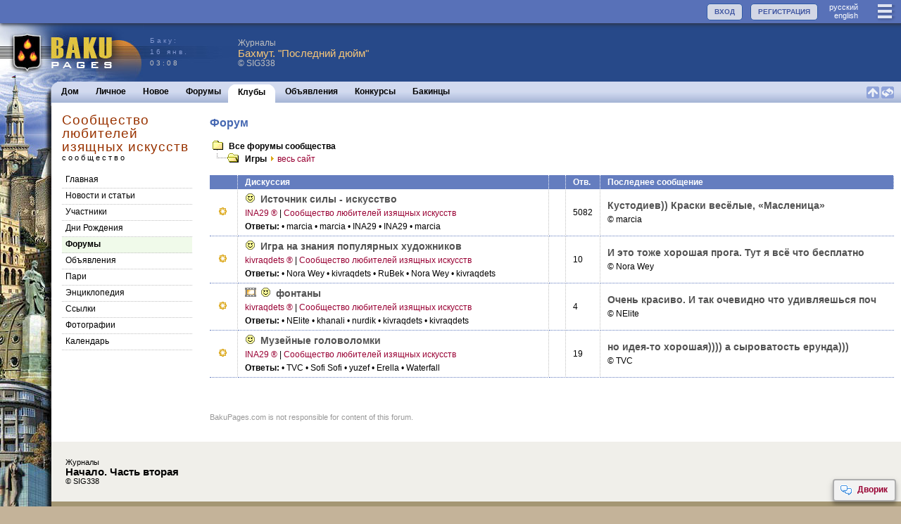

--- FILE ---
content_type: text/html; charset=utf-8
request_url: https://www.bakupages.com/frmpst-list.php?cmm_id=944&frm_id=227439&cmm_id=944
body_size: 7161
content:


<!DOCTYPE HTML PUBLIC "-//W3C//DTD HTML 4.01//EN" "http://www.w3.org/TR/html4/strict.dtd"><html><head><meta http-equiv="Content-Type" content="text/html; charset=utf-8"><meta name="viewport" content="width=device-width,initial-scale=1"><meta http-equiv="Content-language" Content="ru"><link rel="Shortcut Icon" href="/favicon.ico" type="image/x-icon"><link rel="icon" href="/favicon.ico" type="image/x-icon"><link rel="alternate" type="application/rss+xml" href="http://www.baku.ru/club/art/blg3.xml" title="Сообщество любителей изящных искусств"/><link rel="image_src" type="image/jpeg" href="http://www.bakupages.com/images/icon-facebook.gif" /><meta property="og:title" content="Форум: Игры" /><meta property="og:description" content="Сообщество Сообщество любителей изящных искусств на сайте http://www.Baku.Ru" />
<link href="//www.bakupages.com/apple-touch-icon.png" rel="apple-touch-icon" />
<link href="//www.bakupages.com/apple-touch-icon-76x76.png" rel="apple-touch-icon" sizes="76x76" />
<link href="//www.bakupages.com/apple-touch-icon-120x120.png" rel="apple-touch-icon" sizes="120x120" />
<link href="//www.bakupages.com/apple-touch-icon-152x152.png" rel="apple-touch-icon" sizes="152x152" />
<link href="//www.bakupages.com/apple-touch-icon-180x180.png" rel="apple-touch-icon" sizes="180x180" />
<link href="//www.bakupages.com/icon-hires.png" rel="icon" sizes="192x192" />
<link href="//www.bakupages.com/icon-normal.png" rel="icon" sizes="128x128" />

<link href="https://fonts.googleapis.com/css?family=Fira+Sans+Condensed|Ubuntu+Condensed" rel="stylesheet">

<title>Форум: Игры | Баку, Азербайджан</title>
<meta NAME="KEYWORDS" CONTENT="Баку, Азербайджан, бакинские новости, новости из Баку, фотографии Баку, открытки Баку, бакинец, бакинцы, путеводитель по Баку, карты Азербайджана, план Баку, Литературный Азербайджан, Литература Азербайджана, новости Азербайджана, Карабах, Карабахский конфликт">
<meta NAME="DESCRIPTION" CONTENT="Информация о Баку и Азербайджане, включая новости, погоду, экономику, бизнес, политику, развлечения, культуру, историю и традиции"><script type="text/javascript" src="//ajax.googleapis.com/ajax/libs/jquery/3.1.0/jquery.min.js"></script><link REL="STYLESHEET" HREF="/css/main.min.css?v=40"><link REL="STYLESHEET" HREF="/css/common.min.css?v=40"><script type="text/javascript" src="/js/bp.all.min.js?v=43"></script><script type="text/javascript" src="/js/intercom.min.js?v=43"></script>



<script type="text/javascript">

try{
	if(localStorage){

	} else {

	}
} catch(err)
  {

  }

$(document).ready(function() {
	//setMiniInfo('chtp');
	//$("img").lazyload();


	 //scroll_rating(Math.floor(Math.random()*5));
	if(top.location.href!=location.href){
		top.location.href=location.href;
	}




});
var scroll_t;
var i_scroll=-1;
var i_scroll_l=0;



function playThis(n){
		var mw=window.open('http://www.radiobaku.com/radio/play.php?id='+n,'play','height=440,width=790,scrollbars=yes,status=yes');
		mw.focus();
		return false;
	}

	function toggle_sign_in(name,obj){
        if(mobile>0){
            pulldown(name);
        } else {
            if($('#'+name+'List').is(':visible')){
                menu('','hide');
            } else {
                menu(name,'show',obj)
            }
        }
    }

function scroll_rating(n){
		var c=i_scroll_l;
		if(n==null) n=0;
		if(n<2){

			i_scroll++;
			if(i_scroll>5) i_scroll=0;
			i_scroll_l=i_scroll;
			var n=i_scroll;

		} else {
			i_scroll_l=n;
		}


		$('#rtn'+c).slideUp()

		$('#rtn'+n).slideDown();
		scroll_t=setTimeout ( "scroll_rating()", 15000-1000*n );


	}
function setMiniInfo(box){

	$('#bb').css('height','0');
//	$('#bbb').css('height','150px');
//	$('#'+box+'-main').css('height','110px');
}

</script>
<style>
.pg-imp {
	background-color: #d9a457 !important;
}
	#onlineinfo{

	}






.ucl,.um{display:none}</style><script type="text/javascript">var swfu,menu_t=0,menu_last='',whatL=0,noreplyL=0,delL=0, bkmL=0, lang="ru",dlvs=0,browser=0,edit_type='';var mobile=0;var cmm_id=944;var usp_id=0;var usr_id=0;var cht_id=0; var jumpToNew=0;var menu_id2=60;var rpage="";var usr_service=0;var usr_font='12';usr_gender='';var r_clubs=0;var r_links=0;usr_status_param='1';var s3_site='assets.bakupages.com';var fixed_bars=1;;var load_id="";</script></head><body marginheight="0" topmargin="0"><a name="TOP"></a><div id=did></div><div id="modal-overlay"></div><div id="confirm"><div id="conf-header"><div id="conf-title"></div></div><div id="conf-body"></div><div id="conf-btn"><button id="conf-yes" onclick="confirmAction('yes')"></button><button id="conf-no" onclick="confirmAction('cancel')"></button></div></div><span id="bp-tip-top" class="icons tip-icons"></span><span id="bp-tip-bottom" class="icons tip-icons"></span><div id="bpTip"  onmouseover="bpTipStatus('clear')"  onmouseout="bpTipStatus('hide')"><div id="bpTipC" style="margin:5px;width:200px;min-height:200px;overflow:auto;background-color:#d3d9ef;padding:5px"></div></div><div id="menuLoader" style="display:none"><img src="//d1hkcfvjiw6nb1.cloudfront.net/images/loading-menu1.gif" border=0 width=16 height=16 alt="loading"></div><div id="menuLoader2" style="display:none"><img src="//d1hkcfvjiw6nb1.cloudfront.net/images/loading-menu2.gif" border=0 width=16 height=11 alt="loading"></div><div id=bw1 style="display:none" class=bw><div id=bwhd1></div><div id=bwfd1><iframe frameBorder=0 hspace="0" src="" id="bwf1" name="bwf1"></iframe></div><div id=bwft1></div></div>
<div id=bw2 style="display:none" class=bw><div id=bwhd2></div><div id=bwfd2><iframe frameBorder=0 hspace="0" src="" id="bwf2" name="bfw2"></iframe></div><div id=bwft2></div></div><div id="tb-top" class="noPrint"><a href="/main.php" class="logo"></a><div class="item3" id="menuall"><a href="javascript:void(0)" onclick="toggle_sign_in('userMenu',this)" class="icons33 lines"></a></div><div class="item4" id="language" style="margin:2px 20px 0 5px"><a href="javascript:void(0)" onclick="changeLang('ru');return false;" class="itemlink4">руccкий</a><br /><a href="javascript:void(0)" onclick="changeLang('en');return false;" class="itemlink4">english</a></div><div class="item4 item"><a href="/usr-check.php" class="button">РЕГИСТРАЦИЯ</a></div><div class="item4 item"><a href="javascript:void(0)" onclick="toggle_sign_in('login',this)" class="button">ВХОД</a></div></div><div id="menu-top"  onmouseover="menu('','clear')"><div class="menu-panel" ><div id="loginList" class="menu-panel1" style="position:relative;display:none"><form action="/usr-logon-page.php?c=2&693x1768518490&lang=ru&d=www.bakupages.com" method="POST" style="display:inline" target="_top" id=bploginform name=bploginform onsubmit="loginSubmit()"><input type=hidden name=gp value="cmm-main.php?id=944"><input type="hidden" name="paging69O132818O1768518490" value="17886384O161219O69986">
<table border=0 cellspacing=0 cellpadding=5><tr><td><b>Логин: </b></td><td><input type="text" name="username" style="width:120px" class=field value="" autocomplete="off"></td></tr><tr><td><b>Пароль: </b></td><td><input type=password name="password"  style="width:120px"  size=4 class=field></td></tr><tr><td>&nbsp;</td><td style="text-align:left"><input type=checkbox name="alogin"  style=""  size=4 value="1" checked > Запомнить</td></tr><tr><td>&nbsp;</td><td><input type=submit  style="width:120px" class=button name=sysaction value="Войти"></td></tr></table><br /></form><div class=""><a href="/usr-password.php"  class="link1a"><img src="//d1hkcfvjiw6nb1.cloudfront.net/images/btn1.gif" border=0 width=17 height=11>Получить забытый пароль</a>&nbsp;<br /></div><div  style="margin-top:15px">Не выбирайте "запомнить", если это не Ваш компьютер или этот компьютер используют другие пользователи.</div></div><div id="userMenuList" class="menu-panel1" style="display:none;position:relative" ><div class="menu-link"><a href="javascript:void(0)" onclick="changeLang('ru');return false;" class="link1">руccкий</a> | <a href="javascript:void(0)" onclick="changeLang('en');return false;" class="link1">english</a></div><div class="menu-link"><a href="/pages/baku/bakupages_ru.php"  class="link1a"><img src="//d1hkcfvjiw6nb1.cloudfront.net/images/btn1.gif" border=0 width=17 height=11>О проекте</a>&nbsp;</div><div class="menu-link"><a href="/contact-us.php"  class="link1a"><img src="//d1hkcfvjiw6nb1.cloudfront.net/images/btn1.gif" border=0 width=17 height=11>Наши контакты</a>&nbsp;</div><a href="/usr-logon-page.php"  class="link1a"><img src="//d1hkcfvjiw6nb1.cloudfront.net/images/btn1.gif" border=0 width=17 height=11>Вход</a>&nbsp;<br /></div></div><div class="control" onclick="pulldown()"><span class="icons18 close-blue"></span>закрыть </div></div>


<div id="logo-bg">


<a href="/main.php" id="logo1" title="Baku Pages Home"></a><div id="logo2"><div style="color:#8196CF;">Баку: <br />16 янв.</div>03:08</div><div ><div style="float:left;margin:10px 10px 0 0;"><div style="display: flex;align-items:center;width:420px;height:60px;min-height:65px;cursor: pointer;" onclick="location.href='/blg-list.php?id=117352&s=1&blg_id=4&cmm_id=0&usp_id=982199'" ><div style=""><div class="fline" style="color:#c0c0c0" >Журналы</div><div style="font-size:15px;font-weight:normal;color:#F8C778;line-height:15px" >Бахмут. &quot;Последний дюйм&quot;</div><div class="sfline1"  style="color:#c0c0c0">©&nbsp;SIG338</div></div></div ></div></div></div>

<div id="colage"><div id="colage-page">
<div id="menu" class="noPrint"><div id="menu-inner">


<div id="menu-mobile" style="display:none"><div class="content"><div class="menu-link"><a href="/frm-list.php?tab=1"  class="link1a"><img src="//d1hkcfvjiw6nb1.cloudfront.net/images/btn1.gif" border=0 width=17 height=11>Форумы</a>&nbsp;</div><div class="menu-link"><a href="/baku-clubs.php"  class="link1a"><img src="//d1hkcfvjiw6nb1.cloudfront.net/images/btn1.gif" border=0 width=17 height=11>Клубы</a>&nbsp;</div><div class="menu-link"><a href="/cls-list.php"  class="link1a"><img src="//d1hkcfvjiw6nb1.cloudfront.net/images/btn1.gif" border=0 width=17 height=11>Объявления</a>&nbsp;</div><div class="menu-link"><a href="/contests.php"  class="link1a"><img src="//d1hkcfvjiw6nb1.cloudfront.net/images/btn1.gif" border=0 width=17 height=11>Конкурсы</a>&nbsp;</div><div class="menu-link"><a href="/baku-people.php"  class="link1a"><img src="//d1hkcfvjiw6nb1.cloudfront.net/images/btn1.gif" border=0 width=17 height=11>Бакинцы</a>&nbsp;</div></div></div>		<div id="menu1">

<div class="menu-r"><a href="#TOP" class="menu-top-link"><img src="//d1hkcfvjiw6nb1.cloudfront.net/images/icn-sq-top1.gif" width="18" height="17" border=0 alt="Перейти к началу"></a> <a href="javascript:page_reload('.menu-top-ref')"  class="menu-top-ref"><img src="//d1hkcfvjiw6nb1.cloudfront.net/images/icn-sq-refresh1.gif" width="18" height="17" border=0 alt="Обновить страницу"></a></div><div class="menu-off"  id="menu-count0"><a href="/main.php" onclick="setMenuLoader(0)">Дом</a></div><div class="menu-off"  id="menu-count1"><a href="/usp-main.php" onclick="setMenuLoader(1)">Личное</a></div><div class="menu-off"  id="menu-count2"><a href="/updates.php" onclick="setMenuLoader(2)">Новое</a></div><div class="menu-off"  id="menu-count3"><a href="/frm-list.php?tab=1" onclick="setMenuLoader(3)">Форумы</a></div><div class="menu-on1" id="menu-count4"><a href="/baku-clubs.php">Клубы</a></div><div class="menu-on2"></div><div class="menu-off"  id="menu-count5"><a href="/cls-list.php" onclick="setMenuLoader(5)">Объявления</a></div><div class="menu-off"  id="menu-count6"><a href="/contests.php" onclick="setMenuLoader(6)">Конкурсы</a></div><div class="menu-off"  id="menu-count7"><a href="/baku-people.php" onclick="setMenuLoader(7)">Бакинцы</a></div><div class="menu-off" id="menu-more"  style="display:none"  ><span class="icons18 dots" onclick="showMenuMore()"></span></div>

		</div>
	</div>
</div>
<script type="text/javascript">var menu_id1=4;</script><div id="content" style="min-height:400px"><div id="page-nav-control"><div class="control" onclick="toggleLeftColumn()" ><span class="icons18 lines-white"></span></div><div class="title"   ><div class="page-title" onclick="location.href='cmm-main.php?id=944'">Сообщество любителей изящных искусств</div><div class="page-title-line">сообщество</div></div></div><div class="outer"><div class="page-nav"><div class="page-title1">Сообщество любителей изящных искусств</div><div class="page-title-line">сообщество</div><div class="page-menu"><a href="cmm-main.php?cmm_id=944&id=944" id="menu2-10">Главная</a><a href="blg-list.php?blg_id=3&cmm_id=944" id="menu2-20">Новости и статьи</a><a href="cmm-usr.php?cmm_id=944&id=944" id="menu2-30">Участники</a><a href="cmm-usr-dob.php?cmm_id=944&id=944" id="menu2-40">Дни Рождения</a><a href="cmm-frm.php?cmm_id=944&id=944" id="menu2-60">Форумы</a><a href="cls-list.php?t=cmm&cmm_id=944" id="menu2-70">Объявления</a><a href="bet-list.php?cmm_id=944" id="menu2-80">Пари</a><a href="enc-list.php?cmm_id=944" id="menu2-90">Энциклопедия</a><a href="lnk-list.php?cmm_id=944" id="menu2-100">Cсылки</a><a href="cmm-pht-list.php?cmm_id=944" id="menu2-110">Фотографии</a><a href="cld-list.php?t=cmm&cmm_id=944" id="menu2-120">Календарь</a></div></div><div id="page-content" class="page-content"><div id="page-inner" class="page-inner"><h1>Форум</h1><table  border=0 cellpadding=0 cellspacing=0 ><tr><td width=1 valign=top><a href="cmm-frm.php?id=944"><img border=0 src="images/folder1-cl.gif"  width=22 height=15></a></td><td><div class=normal style="margin-left:5px"><b><a href="cmm-frm.php?id=944">Все форумы сообщества</a></b></a></div></td></tr></table><table  border=0 cellpadding=0 cellspacing=0><tr><td width=44 valign=top nowrap><a href="frmpst-list.php?frm_id=227439&cmm_id=944&usp_id=0"><img border=0 src="images/folder_c_2.gif"  width=22 height=15><img border=0 src="images/folder2.gif"  width=22 height=15></a></td><td><div class=normal>&nbsp;&nbsp;<a href="frmpst-list.php?frm_id=227439&cmm_id=944&usp_id=0"><b>Игры</b></a><a href="frmpst-list.php?frm_id=227439" class=link3><IMG height=11 src="images/arrow_or.gif" width=15 border=0>весь сайт</a></div></td></tr></table><br><table id="#topics" width="100%" cellpadding="0" cellspacing="0" border="0"><tr><td class="tabheader" width="1%">&nbsp;</td><td class="tabheader" width="50%">Дискуссия</td><td class="tabheader" width="1%">&nbsp;</td><td class="tabheader" width="1%">Отв.</td><td class="tabheader" width="47%">Последнее сообщение</td></tr><tr class="uc27484 uc1-12587077 ucc944"><td class="tabline"><img src="images/bul-f-1.gif" width=19 height=13></td><td class="tabline"><img src="images/icn_kndfin.gif" width=19 height=13 border=0> <a href="frmpst-view.php?frmpst_id=12587077" class="linkBig2">Источник силы - искусство</a><div class="sfline"><a href="javascript:su(27484);" class="user" rev="27484|INA29">INA29&nbsp;&#174;</a> | <a href="cmm-frm.php?cmm_id=944">Сообщество любителей изящных искусств</a></div><div class="sfline"><b>Ответы:</b> <span class="um23753">• marcia</span> <span class="um23753">• marcia</span> <span class="um27484">• INA29</span> <span class="um27484">• INA29</span> <span class="um23753">• marcia</span> </div></td><td class="tabline">&nbsp;</td><td class="tabline">5082</td><td class="tabline-end"><div class="uc23753 uc27484 uc23753"><a href="frmpst-view.php?frmpst_id=12587077&id=19146895#19146895"  class="linkBig2">Кустодиев)) Краски весёлые, «Масленица»</a><div class="sfline">© marcia</div></div></td></tr><tr class="uc326316 uc1-18002620 ucc944"><td class="tabline"><img src="images/bul-f-1.gif" width=19 height=13></td><td class="tabline"><img src="images/icn_kndfin.gif" width=19 height=13 border=0> <a href="frmpst-view.php?frmpst_id=18002620" class="linkBig2">Игра на знания популярных художников</a><div class="sfline"><a href="javascript:su(326316);" class="user" rev="326316|kivraqdets">kivraqdets&nbsp;&#174;</a> | <a href="cmm-frm.php?cmm_id=944">Сообщество любителей изящных искусств</a></div><div class="sfline"><b>Ответы:</b> <span class="um358218">• Nora Wey</span> <span class="um326316">• kivraqdets</span> <span class="um25323">• RuBek</span> <span class="um358218">• Nora Wey</span> <span class="um326316">• kivraqdets</span> </div></td><td class="tabline">&nbsp;</td><td class="tabline">10</td><td class="tabline-end"><div class="uc358218"><a href="frmpst-view.php?frmpst_id=18002620&id=18004653#18004653"  class="linkBig2">И это тоже хорошая прога. Тут я всё что  бесплатно</a><div class="sfline">© Nora Wey</div></div></td></tr><tr class="uc326316 uc1-18003578 ucc944"><td class="tabline"><img src="images/bul-f-1.gif" width=19 height=13></td><td class="tabline"><img src="images/icn_photo2.gif" width=19 height=13 border=0> <img src="images/icn_kndfin.gif" width=19 height=13 border=0> <a href="frmpst-view.php?frmpst_id=18003578" class="linkBig2">фонтаны</a><div class="sfline"><a href="javascript:su(326316);" class="user" rev="326316|kivraqdets">kivraqdets&nbsp;&#174;</a> | <a href="cmm-frm.php?cmm_id=944">Сообщество любителей изящных искусств</a></div><div class="sfline"><b>Ответы:</b> <span class="um295793">• NElite</span> <span class="um16258">• khanali</span> <span class="um21443">• nurdik</span> <span class="um326316">• kivraqdets</span> <span class="um326316">• kivraqdets</span> </div></td><td class="tabline">&nbsp;</td><td class="tabline">4</td><td class="tabline-end"><div class="uc295793"><a href="frmpst-view.php?frmpst_id=18003578&id=18004411#18004411"  class="linkBig2">Очень красиво.  И так очевидно что удивляешься поч</a><div class="sfline">© NElite</div></div></td></tr><tr class="uc27484 uc1-14059356 ucc944"><td class="tabline"><img src="images/bul-f-1.gif" width=19 height=13></td><td class="tabline"><img src="images/icn_kndfin.gif" width=19 height=13 border=0> <a href="frmpst-view.php?frmpst_id=14059356" class="linkBig2">Музейные головоломки</a><div class="sfline"><a href="javascript:su(27484);" class="user" rev="27484|INA29">INA29&nbsp;&#174;</a> | <a href="cmm-frm.php?cmm_id=944">Сообщество любителей изящных искусств</a></div><div class="sfline"><b>Ответы:</b> <span class="um30471">• TVC</span> <span class="um206415">• Sofi Sofi</span> <span class="um270129">• yuzef</span> <span class="um137559">• Erella</span> <span class="um39717">• Waterfall</span> </div></td><td class="tabline">&nbsp;</td><td class="tabline">19</td><td class="tabline-end"><div class="uc30471"><a href="frmpst-view.php?frmpst_id=14059356&id=14129836#14129836"  class="linkBig2">но идея-то хорошая))))   а сыроватость ерунда)))</a><div class="sfline">© TVC</div></div></td></tr></table><div class=paging2></div><div class=disclaimer>BakuPages.com is not responsible for content of this forum.</div><div id="buttons-fixed"><a href="javascript:si('dvorik.php?nd=1','Дворик');" class="icon-link"><span class="icon discussit"></span>Дворик</a></div><br /></div></div><div class="clear"></div></div></div><div class="sponsors"><div ><div ><div style="display: flex;align-items:center;width:300px;height:60px;min-height:65px;cursor: pointer;margin: 0 0 0 10px" onclick="location.href='/blg-list.php?id=117337&s=1&blg_id=4&cmm_id=0&usp_id=982199'" ><div style=""><div class="fline" style="color:#000" >Журналы</div><div style="font-size:15px;font-weight:bold;line-height:15px" >Начало. Часть вторая</div><div class="sfline1"  style="color:#000">©&nbsp;SIG338</div></div></div ></div></div></div><div class="copyright-m">© 1998-2026 Baku Pages&trade;. Все&nbsp;права&nbsp;защищены &nbsp;&nbsp;&#8226;&nbsp;&nbsp;<a href="/tos.php" class=copyright>Условия</a>&nbsp;&nbsp;&#8226;  <a href="/privacy.php" class=copyright>Конфиденциальность</a>&nbsp;&nbsp;&#8226;&nbsp; <a href="/contact-us.php" class=copyright>Контакты</a></div></div></div>
<script type="text/javascript">
var gaJsHost = (("https:" == document.location.protocol) ? "https://ssl." : "http://www.");
document.write(unescape("%3Cscript src='" + gaJsHost + "google-analytics.com/ga.js' type='text/javascript'%3E%3C/script%3E"));
</script>
<script type="text/javascript">
try {
var pageTracker = _gat._getTracker("UA-10423524-1");
pageTracker._trackPageview();
} catch(err) {}</script>
</body>
</html>
